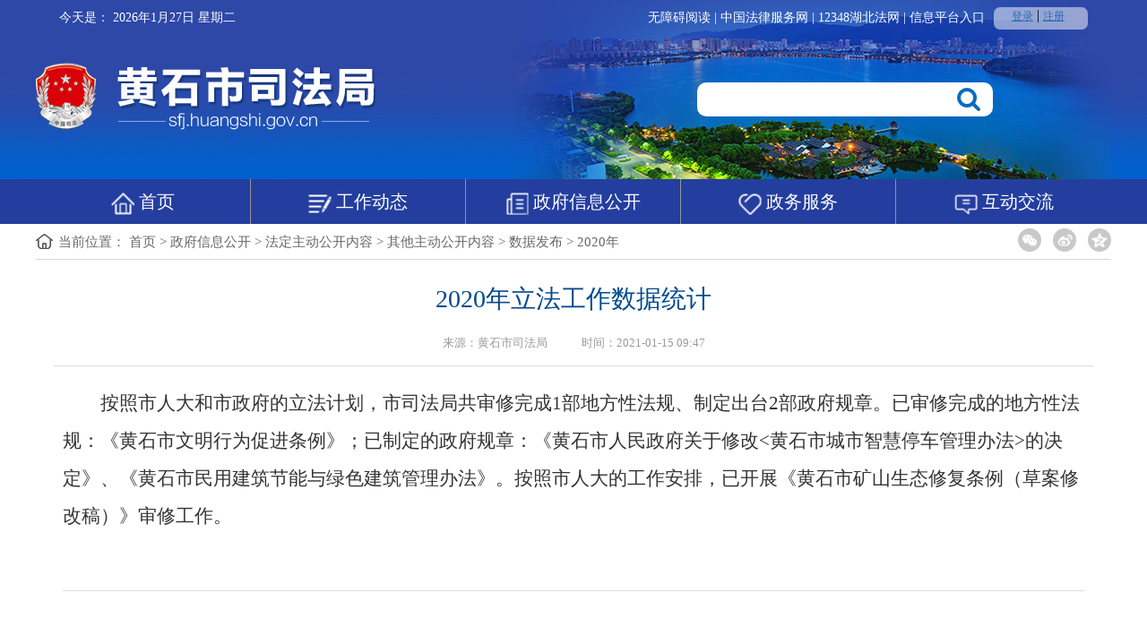

--- FILE ---
content_type: text/html
request_url: http://sfj.huangshi.gov.cn/xxgk_17/gknr/qt/sjfb/2020n/202101/t20210115_753443.html
body_size: 14713
content:
<!DOCTYPE html>
<html lang="en">
<head>
	<meta charset="utf-8">
<title>黄石市司法局</title>
<meta name="content-type" content="text/html; charset=UTF-8">
<meta name="SiteName" content="hssfj">
<meta name="SiteDomain" content="http://sfj.huangshi.gov.cn">
<meta name="SiteDescription" content="黄石市司法局主办，拟订全市法治宣传教育和普及法律常识规划并组织实施；指导、督办、考核县（市）区和各行业法治宣传、依法治理、法治文化建设和对外法治宣传工作。">
<meta name="SiteIDCode" content="4202000047">





<meta name="ArticleTitle" content="2020年立法工作数据统计">


<meta name="PubDate" content="2021-01-15">


<meta name="ContentSource" content="黄石市司法局">





	<link rel="stylesheet" href="../../../../../../images/style.css">
	<script type="text/javascript" src="//sfj.huangshi.gov.cn/material/js/jquery-1.11.1.min.js"></script>
<script>
	function AddFavorite(title, url) {
		try {window.external.addFavorite(url, title);
		}catch (e) {
			try {window.sidebar.addPanel(title, url, "");
			}catch (e) {alert("抱歉，您所使用的浏览器无法完成此操作。\n\n加入收藏失败，请使用Ctrl+D进行添加");}
		}
	}
</script>
</head>
<body>	
<style>
.wel a{color:#fff}
</style>
<div class="header_bg">
		<div class="wrap">
			<div class="top">
				<span class="date">今天是： <script src="../../../../../../images/time.js" type="text/javascript"></script></span>
<iframe id="ifr" src="//useinfo.huangshi.gov.cn/zfw/zfwu" height="25" width="105" frameborder="no" border="0" marginwidth="0" marginheight="0" scrolling="no" allowtransparency="yes" style="vertical-align: middle;margin: 8px 0 0 10px;float: right;padding-left:20px;background-color: rgba(255, 255, 255, 0.5);border-radius:7px;"></iframe>
				<span class="wel"> <a href="javascript:void(0)" id="assist-open">无障碍阅读</a> | <a href="http://12348.moj.gov.cn/#/homepage">中国法律服务网 </a> | <a href="http://hb.12348.gov.cn/#/home/home">12348湖北法网 </a> | <a href="http://119.36.213.177:9784/telentManagenew/login.html">信息平台入口</a></span>
			</div>
			<div class="header">
				<a class="logo"><img src="../../../../../../images/logo.png" alt="" /></a>
				<div class="header_right">
					<div class="searchBox">
						<input type="text" value="" id="textfield" />
						<a href="#" onclick="chkSearch()"></a>
					</div>
				</div>
			</div>
		</div>
	</div>
		<script language="JavaScript">
			function chkSearch(){
				if($('#textfield').val() == '' || $('#textfield').val().length == 0){
					alert('请输入关键字');
					return false;
				}

				$url = '/SITE/hssfj/search.html?searchWord='+$('#textfield').val()+'&siteId=14&pageSize=10';
				window.open($url,'_blank'); 
			}
		</script>	
	<div class="navBar">
		<div class="nav">
			<ul>
				<li class=""><a href="../../../../../../"><i class="nav_icon1"></i>首页</a></li>
				<li class=""><a href="../../../../../../gzdt/ywdt/"  target="_blank"><i class="nav_icon2"></i>工作动态</a></li>
				<li class=""><a href="../../../../../" target="_blank"><i class="nav_icon3"></i>政府信息公开</a></li>
				<li class=""><a href="../../../../../../zxfw/" target="_blank"><i class="nav_icon4"></i>政务服务</a></li>
				<li class=""><a href="../../../../../../hdjl/" target="_blank"><i class="nav_icon5"></i>互动交流</a></li>
                               
			</ul>
		</div>
	</div>
<div id="container" class="main_inner">
  <div id="crumb">
			<div class="content_top" style="float:right;margin-top: 10px;">
				<script type="text/javascript" src="//www.huangshi.gov.cn/material/publicSite/share/share.js"></script>
				<a href="javascript:window.print();" class="print"><i class="icon-print"></i></a>
				<link href="//www.huangshi.gov.cn/material/publicSite/share/share.css" rel="stylesheet" type="text/css">
				<script type="text/javascript" src="//www.huangshi.gov.cn/material/publicSite/share/jquery.qrcode.min.js"></script>					
			</div>
    <span>当前位置：
      <a href="../../../../../../" title="首页" class="CurrChnlCls">首页</a>&nbsp;&gt;&nbsp;<a href="../../../../../" title="政府信息公开" class="CurrChnlCls">政府信息公开</a>&nbsp;&gt;&nbsp;<a href="../../../../" title="法定主动公开内容" class="CurrChnlCls">法定主动公开内容</a>&nbsp;&gt;&nbsp;<a href="../../../" title="其他主动公开内容" class="CurrChnlCls">其他主动公开内容</a>&nbsp;&gt;&nbsp;<a href="../../" title="数据发布" class="CurrChnlCls">数据发布</a>&nbsp;&gt;&nbsp;<a href="../" title="2020年" class="CurrChnlCls">2020年</a></span>

<!--<div class="content_top">
<span class="bdsharebuttonbox" data-bd-bind="1528168142378" style="width:100px;float: right;height: 20px;margin-left: 20px;"><a href="javascript:void(0)" class="bds_more" data-cmd="bds_more" style="background: url(//www.huangshi.gov.cn/material/2019/img/share.png);width:60px;height:20px;margin-top: 10px"></a></span>
<script>window._bd_share_config={"common":{"bdSnsKey":{},"bdText":"","bdMini":"1","bdMiniList":["mshare","qzone","tsina","bdysc","weixin","renren"],"bdPic":"","bdStyle":"0","bdSize":"16"},"share":{},"image":{"viewList":["qzone","tsina","tqq","renren","weixin"],"viewText":"分享到：","viewSize":"16"},"selectShare":{"bdContainerClass":null,"bdSelectMiniList":["qzone","tsina","tqq","renren","weixin"]}};with(document)0[(getElementsByTagName('head')[0]||body).appendChild(createElement('script')).src='//bdimg.share.baidu.com/static/api/js/share.js?v=89860593.js?cdnversion='+~(-new Date()/36e5)];</script>	
</div>-->

  </div>
  <div id="ShowArtOne">
    <div id="title">
      <h1>
        2020年立法工作数据统计
      </h1>
      <h2></h2>
      <p>
        
        
          来源：黄石市司法局&nbsp;&nbsp;
		　　 
        时间：2021-01-15 09:47
	  </p>
    </div>
    <div id="content">
		<div class="view TRS_UEDITOR trs_paper_default trs_word"><p style="text-indent: 2em; text-align: left; font-family: 仿宋_GB2312; font-size: 21px; margin-top: 0px; margin-bottom: 0px; line-height: 2em;"><span style="font-family: 仿宋_GB2312; font-size: 21px; margin-top: 0px; margin-bottom: 0px; line-height: 2em;"><span style="font-family: 仿宋_GB2312; font-size: 21px; margin-top: 0px; margin-bottom: 0px; line-height: 2em;">按照</span></span><span style="font-family: 仿宋_GB2312; font-size: 21px; margin-top: 0px; margin-bottom: 0px; line-height: 2em;"><span style="font-family: 仿宋_GB2312; font-size: 21px; margin-top: 0px; margin-bottom: 0px; line-height: 2em;">市人大和市政府的立法计划</span></span><span style="font-family: 仿宋_GB2312; font-size: 21px; margin-top: 0px; margin-bottom: 0px; line-height: 2em;"><span style="font-family: 仿宋_GB2312; font-size: 21px; margin-top: 0px; margin-bottom: 0px; line-height: 2em;">，</span></span><span style="font-family: 仿宋_GB2312; font-size: 21px; margin-top: 0px; margin-bottom: 0px; line-height: 2em;"><span style="font-family: 仿宋_GB2312; font-size: 21px; margin-top: 0px; margin-bottom: 0px; line-height: 2em;">市</span></span><span style="font-family: 仿宋_GB2312; font-size: 21px; margin-top: 0px; margin-bottom: 0px; line-height: 2em;"><span style="font-family: 仿宋_GB2312; font-size: 21px; margin-top: 0px; margin-bottom: 0px; line-height: 2em;">司法</span></span><span style="font-family: 仿宋_GB2312; font-size: 21px; margin-top: 0px; margin-bottom: 0px; line-height: 2em;"><span style="font-family: 仿宋_GB2312; font-size: 21px; margin-top: 0px; margin-bottom: 0px; line-height: 2em;">局</span></span><span style="font-family: 仿宋_GB2312; font-size: 21px; margin-top: 0px; margin-bottom: 0px; line-height: 2em;"><span style="font-family: 仿宋_GB2312; font-size: 21px; margin-top: 0px; margin-bottom: 0px; line-height: 2em;">共审修完成</span></span><span style="font-family: 仿宋_GB2312; font-size: 21px; margin-top: 0px; margin-bottom: 0px; line-height: 2em;">1</span><span style="font-family: 仿宋_GB2312; font-size: 21px; margin-top: 0px; margin-bottom: 0px; line-height: 2em;"><span style="font-family: 仿宋_GB2312; font-size: 21px; margin-top: 0px; margin-bottom: 0px; line-height: 2em;">部地方性法规、制定出台</span></span><span style="font-family: 仿宋_GB2312; font-size: 21px; margin-top: 0px; margin-bottom: 0px; line-height: 2em;">2</span><span style="font-family: 仿宋_GB2312; font-size: 21px; margin-top: 0px; margin-bottom: 0px; line-height: 2em;"><span style="font-family: 仿宋_GB2312; font-size: 21px; margin-top: 0px; margin-bottom: 0px; line-height: 2em;">部政府规章。</span></span><span style="font-family: 仿宋_GB2312; font-size: 21px; margin-top: 0px; margin-bottom: 0px; line-height: 2em;"><span style="font-family: 仿宋_GB2312; font-size: 21px; margin-top: 0px; margin-bottom: 0px; line-height: 2em;">已审修完成的地方性法规：《</span></span><span style="font-family: 仿宋_GB2312; font-size: 21px; margin-top: 0px; margin-bottom: 0px; line-height: 2em;"><span style="font-family: 仿宋_GB2312; font-size: 21px; margin-top: 0px; margin-bottom: 0px; line-height: 2em;">黄石市文明行为促进条例</span></span><span style="font-family: 仿宋_GB2312; font-size: 21px; margin-top: 0px; margin-bottom: 0px; line-height: 2em;"><span style="font-family: 仿宋_GB2312; font-size: 21px; margin-top: 0px; margin-bottom: 0px; line-height: 2em;">》；已制定的政府规章：《黄石</span></span><span style="font-family: 仿宋_GB2312; font-size: 21px; margin-top: 0px; margin-bottom: 0px; line-height: 2em;"><span style="font-family: 仿宋_GB2312; font-size: 21px; margin-top: 0px; margin-bottom: 0px; line-height: 2em;">市人民政府关于修改</span></span><span style="font-family: 仿宋_GB2312; font-size: 21px; margin-top: 0px; margin-bottom: 0px; line-height: 2em;">&lt;</span><span style="font-family: 仿宋_GB2312; font-size: 21px; margin-top: 0px; margin-bottom: 0px; line-height: 2em;"><span style="font-family: 仿宋_GB2312; font-size: 21px; margin-top: 0px; margin-bottom: 0px; line-height: 2em;">黄石市</span></span><span style="font-family: 仿宋_GB2312; font-size: 21px; margin-top: 0px; margin-bottom: 0px; line-height: 2em;"><span style="font-family: 仿宋_GB2312; font-size: 21px; margin-top: 0px; margin-bottom: 0px; line-height: 2em;">城市智慧停车管理办法</span></span><span style="font-family: 仿宋_GB2312; font-size: 21px; margin-top: 0px; margin-bottom: 0px; line-height: 2em;">&gt;</span><span style="font-family: 仿宋_GB2312; font-size: 21px; margin-top: 0px; margin-bottom: 0px; line-height: 2em;"><span style="font-family: 仿宋_GB2312; font-size: 21px; margin-top: 0px; margin-bottom: 0px; line-height: 2em;">的决定</span></span><span style="font-family: 仿宋_GB2312; font-size: 21px; margin-top: 0px; margin-bottom: 0px; line-height: 2em;"><span style="font-family: 仿宋_GB2312; font-size: 21px; margin-top: 0px; margin-bottom: 0px; line-height: 2em;">》、《</span></span><span style="font-family: 仿宋_GB2312; font-size: 21px; margin-top: 0px; margin-bottom: 0px; line-height: 2em;"><span style="font-family: 仿宋_GB2312; font-size: 21px; margin-top: 0px; margin-bottom: 0px; line-height: 2em;">黄石市</span></span><span style="font-family: 仿宋_GB2312; font-size: 21px; margin-top: 0px; margin-bottom: 0px; line-height: 2em;"><span style="font-family: 仿宋_GB2312; font-size: 21px; margin-top: 0px; margin-bottom: 0px; line-height: 2em;">民用建筑节能与绿色建筑</span></span><span style="font-family: 仿宋_GB2312; font-size: 21px; margin-top: 0px; margin-bottom: 0px; line-height: 2em;"><span style="font-family: 仿宋_GB2312; font-size: 21px; margin-top: 0px; margin-bottom: 0px; line-height: 2em;">管理办法</span></span><span style="font-family: 仿宋_GB2312; font-size: 21px; margin-top: 0px; margin-bottom: 0px; line-height: 2em;"><span style="font-family: 仿宋_GB2312; font-size: 21px; margin-top: 0px; margin-bottom: 0px; line-height: 2em;">》</span></span><span style="font-family: 仿宋_GB2312; font-size: 21px; margin-top: 0px; margin-bottom: 0px; line-height: 2em;"><span style="font-family: 仿宋_GB2312; font-size: 21px; margin-top: 0px; margin-bottom: 0px; line-height: 2em;">。</span></span><span style="font-family: 仿宋_GB2312; font-size: 21px; margin-top: 0px; margin-bottom: 0px; line-height: 2em;"><span style="font-family: 仿宋_GB2312; font-size: 21px; margin-top: 0px; margin-bottom: 0px; line-height: 2em;">按照市人大的工作安排，已开展《</span></span><span style="font-family: 仿宋_GB2312; font-size: 21px; margin-top: 0px; margin-bottom: 0px; line-height: 2em;"><span style="font-family: 仿宋_GB2312; font-size: 21px; margin-top: 0px; margin-bottom: 0px; line-height: 2em;">黄石市矿山生态修复条例（草案修改稿）</span></span><span style="font-family: 仿宋_GB2312; font-size: 21px; margin-top: 0px; margin-bottom: 0px; line-height: 2em;"><span style="font-family: 仿宋_GB2312; font-size: 21px; margin-top: 0px; margin-bottom: 0px; line-height: 2em;">》审修工作。</span></span></p></div>
		<br>
        
      <div id="fuJian">		
        
      </div>
    </div>
  </div>
</div>
<div class="footer">
		<div class="wrap">
			<div class="fl">
				<script type="text/javascript">document.write(unescape("%3Cspan id='_ideConac' %3E%3C/span%3E%3Cscript src='//dcs.conac.cn/js/18/270/0000/40595790/CA182700000405957900001.js' type='text/javascript'%3E%3C/script%3E"));</script>
<script id="_jiucuo_" sitecode='4202000016' src='https://zfwzgl.www.gov.cn/exposure/jiucuo.js'></script>
			</div>
			<p>主办单位:黄石市司法局 地址：黄石市西塞山区环湖路30号   电话：0714-6304112 传真：0714-6304352　邮箱：ssfj@huangshi.gov.cn 	
</p>
			<p>	 <a  target="_blank"  href="http://beian.miit.gov.cn/">鄂ICP备05026187号</a>　网站标识码:4202000016　
<a target="_blank" href="http://www.beian.gov.cn/portal/registerSystemInfo?recordcode=42020402000046" style="display:inline-block;text-decoration:none;height:20px;"><img src="../../../../../../images/ga.png" style="float:left;" />鄂公网安备 42020402000046号</a>　

<a href="../../../../../../wzdt/">网站地图</a>  ｜  <a href="">关于我们</a><span style="display:none;">  ｜  <script type="text/javascript" src="//js.users.51.la/20256079.js"></script></span></p>	
		</div>
	</div>
<script type="text/javascript" src="//www.huangshi.gov.cn/material/publicSite/wza/assist-entry.js"></script>	
<script id="_trs_ta_js" src="//ta.trs.cn/c/js/ta.js?mpid=2300" async="async" defer="defer"></script>
	
</div>
</body>
</html>

--- FILE ---
content_type: text/css
request_url: http://sfj.huangshi.gov.cn/images/style.css
body_size: 30787
content:
@charset "utf-8";
*,
*:before,
*:after {
  margin: 0px;
  padding: 0px;
  box-sizing: border-box;
}
body {
  font-family: "微软雅黑";
  font-size: 14px;
  line-height: 1.3;
  color: #333;
}
ul,
ol,
li {
  list-style: none;
}
select {
  border: 1px solid #ABABAB;
}
img {
  border: none;
}
em {
  font-style: normal;
}
a {
  text-decoration: none;
  color: #333;
  cursor: pointer;
}
a:hover {
  color: #D12633;
  text-decoration: none;
}
.fl {
  float: left !important;
}
.fr {
  float: right !important;
}
.clearfix:before,
.clearfix:after {
  content: " ";
  display: table;
}
.clearfix:after {
  clear: both;
}
.text_overflow {
  overflow: hidden;
  white-space: nowrap;
  text-overflow: ellipsis;
}
body {
  text-align: center;
}
.header_bg {
  background: #2e48a7 url(http://sfj.huangshi.gov.cn/material/img/100n.jpg) no-repeat center top;
}
.header_bg .top {
  font-size: 14px;
  color: #fff;
  padding: 0 26px;
  height: 40px;
  line-height: 40px;
}
.header_bg .top span {
  display: inline-block;
}
.header_bg .top .wel {
  float: right;
}
.header {
  width: 1200px;
  height: 160px;
  margin: 0 auto;
  text-align: left;
}
.header .logo {
  display: inline-block;
  padding-top: 32px;
  padding-top: 30px;
}
.header .header_right {
  float: right;
  margin-right: 132px;
  margin-top: 52px;
}
.searchBox {
  display: inline-block;
  position: relative;
  font-size: 0;
  width: 330px;
}
.searchBox input {
  width: 100%;
  height: 38px;
  line-height: 38px;
  border-radius: 10px;
  outline: none;
  font-size: 20px;
  padding-left: 20px;
  padding-right: 70px;
  background: #fff;
  color: #333;
  border: none;
}
.searchBox a {
  position: absolute;
  top: 0;
  right: 0;
  display: inline-block;
  width: 44px;
  height: 38px;
  background: url(icon_search.png) no-repeat 4px center;
}
.navBar {
  background: #243e9f;
}
.navBar .nav {
  width: 1200px;
  height: 50px;
  margin: 0 auto;
}
.navBar .nav ul {
  display: table;
}
.navBar .nav li {
  display: table-cell;
  width: 1%;
  border-right: 1px solid #949494;
}
.navBar .nav li:last-child {
  border-right: none;
}
.navBar .nav li a {
  display: block;
  line-height: 26px;
  padding: 12px 0;
  font-size: 20px;
  color: #fff;
  text-align: center;
}
.navBar .nav li a i {
  display: inline-block;
  width: 26px;
  height: 26px;
  vertical-align: text-top;
  margin-right: 5px;
}
.navBar .nav li:hover a,
.navBar .nav li.active a {
  color: #fff;
}
.nav_icon1 {
  background: url(nav_icon1.png) no-repeat center;
}
.nav_icon2 {
  background: url(nav_icon2.png) no-repeat center;
}
.nav_icon3 {
  background: url(nav_icon3.png) no-repeat center;
}
.nav_icon4 {
  background: url(nav_icon4.png) no-repeat center;
}
.nav_icon5 {
  background: url(nav_icon5.png) no-repeat center;
}
.nav_icon6 {
  background: url(nav_icon6.png) no-repeat center;
}
.wrap {
  text-align: left;
  width: 1200px;
  margin: 0 auto;
}
.w575 {
  width: 575px;
}
.sideBar {
  float: right;
  width: 335px;
  margin-top: 10px;
}
.sideBar .tabs {
  background: #f6f6f6;
  padding-bottom: 15px;
}
.sideBar .tabs .tabs_nav {
  border-width: 2px;
}
.sideBar .tabs .tabs_nav a {
  margin-top: -2px;
}
.sideBar .tabs .tabs_nav .active a {
  border-width: 2px;
}
.main {
  margin-right: 355px;
  margin-top: 10px;
}
.tabs .tabs_nav {
  border-top: 5px solid #cccccc;
  height: 47px;
  margin-bottom: 15px;
}
.tabs .tabs_nav li {
  display: inline-block;
  float: left;
}
.tabs .tabs_nav li a {
  display: block;
  padding: 18px  26px 0 24px;
  line-height: 26px;
  font-size: 22px;
  color: #666;
  font-weight: bold;
  margin-top: -5px;
  border-top: 5px solid #cccccc;
  text-align: center;
}
.tabs .tabs_nav li.active a {
  border-top: 5px solid #243e9f;
  color: #243E9F;
}
.tabs .tabs_nav li:hover a {
  color: #243E9F;
}
.tabs .tab_pane {
  display: none;
}
.tabs .tab_pane.active {
  display: block;
}
.tabs2 .tabs_nav {
  border-top: none;
  border-bottom: 1px solid #243E9F;
  height: 58px;
}
.tabs2 .tabs_nav li a {
  border: none;
  padding: 11px 0 16px 13px;
  margin-top: 0;
}
.tabs2 .tabs_nav li.active a {
  border: none;
}
.list1 {
  font-size: 10px;
  line-height: 20px;
  padding-left: 10px;
}
.list1 li {
  list-style: inside;
  position: relative;
  padding: 10px 0;
  padding-right: 120px;
  overflow: hidden;
  white-space: nowrap;
  text-overflow: ellipsis;
}
.list1 li a {
  color: #333;
  font-size: 16px;
}
.list1 li .time {
  position: absolute;
  top: 10px;
  right: 25px;
  color: #999;
}
.btn {
  display: inline-block;
  padding: 10px 15px;
  line-height: 20px;
  font-size: 16px;
  border: 1px solid #243E9F;
  color: #243E9F;
  text-align: center;
  border-radius: 5px;
  background: #fff;
}
.btn.btn_blue {
  background: #243E9F;
  color: #fff;
}
.btn.active {
  background: #243E9F;
  color: #fff;
}
.icon1 {
  display: inline-block;
  width: 35px;
  height: 35px;
  background: url(icon1.png) no-repeat center;
}
.icon2 {
  display: inline-block;
  width: 35px;
  height: 35px;
  background: url(icon2.png) no-repeat center;
}
.icon03 {
  display: inline-block;
  width: 60px;
  height: 64px;
  background: url(icon03.png) no-repeat center;
}
.icon3 {
  display: inline-block;
  width: 60px;
  height: 64px;
  background: url(icon3.png) no-repeat center;
}
.icon04 {
  display: inline-block;
  width: 60px;
  height: 64px;
  background: url(icon04.png) no-repeat center;
}
.icon4 {
  display: inline-block;
  width: 60px;
  height: 64px;
  background: url(icon4.png) no-repeat center;
}
.icon05 {
  display: inline-block;
  width: 60px;
  height: 64px;
  background: url(icon05.png) no-repeat center;
}
.icon5 {
  display: inline-block;
  width: 60px;
  height: 64px;
  background: url(icon5.png) no-repeat center;
}
.icon06 {
  display: inline-block;
  width: 60px;
  height: 64px;
  background: url(icon06.png) no-repeat center;
}
.icon6 {
  display: inline-block;
  width: 60px;
  height: 64px;
  background: url(icon6.png) no-repeat center;
}
.icon7 {
  display: inline-block;
  width: 60px;
  height: 64px;
  background: url(icon7.png) no-repeat center;
}
.icon07 {
  display: inline-block;
  width: 60px;
  height: 64px;
  background: url(icon07.png) no-repeat center;
}
.icon8 {
  display: inline-block;
  width: 60px;
  height: 64px;
  background: url(icon8.png) no-repeat center;
}
.icon9 {
  display: inline-block;
  width: 60px;
  height: 64px;
  background: url(icon9.png) no-repeat center;
}
.icon10 {
  display: inline-block;
  width: 60px;
  height: 64px;
  background: url(icon10.png) no-repeat center;
}
.icon11 {
  display: inline-block;
  width: 24px;
  height: 28px;
  background: url(icon11.png) no-repeat center;
  vertical-align: text-top;
  margin-right: 10px;
}
.icon12 {
  display: inline-block;
  width: 24px;
  height: 28px;
  background: url(icon12.png) no-repeat center;
  vertical-align: text-top;
  margin-right: 10px;
}
.icon13 {
  display: inline-block;
  width: 60px;
  height: 64px;
  background: url(icon13.png) no-repeat center;
}
.icon14 {
  display: inline-block;
  width: 60px;
  height: 64px;
  background: url(icon14.png) no-repeat center;
}
.icon15 {
  display: inline-block;
  width: 60px;
  height: 64px;
  background: url(icon15.png) no-repeat center;
}
.icon16 {
  display: inline-block;
  width: 60px;
  height: 64px;
  background: url(icon16.png) no-repeat center;
}
.icon17 {
  display: inline-block;
  width: 60px;
  height: 64px;
  background: url(icon17.png) no-repeat center;
}
.icon18 {
  display: inline-block;
  width: 45px;
  height: 45px;
  background: url(icon18.png) no-repeat center;
}
.icon18 {
  display: inline-block;
  width: 45px;
  height: 45px;
  background: url(icon18.png) no-repeat center;
}
.icon19 {
  display: inline-block;
  width: 45px;
  height: 45px;
  background: url(icon19.png) no-repeat center;
}
.icon20 {
  display: inline-block;
  width: 45px;
  height: 45px;
  background: url(icon20.png) no-repeat center;
}
.icon21 {
  display: inline-block;
  width: 45px;
  height: 45px;
  background: url(icon21.png) no-repeat center;
}
.icon22 {
  display: inline-block;
  width: 45px;
  height: 45px;
  background: url(icon22.png) no-repeat center;
}
.icon23 {
  display: inline-block;
  width: 45px;
  height: 45px;
  background: url(icon23.png) no-repeat center;
}
.icon101 {
  display: inline-block;
  width: 60px;
  height: 64px;
  background: url(icon101.png) no-repeat center;
}
.linkBar {
  margin-top: 30px;
  background: #f7f7f7;
  font-size: 0;
  padding: 12px 0 16px;
}
.linkBar .wrap {
  text-align: center;
}
.linkBar select {
  display: inline-block;
  width: 150px;
  height: 25px;
  line-height: 25px;
  font-size: 14px;
  color: #000;
  border-radius: 0;
  margin: 0  8px;
}
.footer {
  padding-top: 25px;
  height: 110px;
  font-size: 14px;
  line-height: 28px;
  color: #fff;
  background: #245798;
}
.footer img {
  vertical-align: middle;
  margin-right: 20px;
}
.footer .fl {
  margin-right: 35px;
  margin-top: -10px;
}
.footer a {
  color: #fff;
}
#pagetop{clear: both;height: 20px;clear: both;}
.pages {clear:both;	PADDING-RIGHT: 3px; PADDING-LEFT: 3px; PADDING-BOTTOM: 13px; MARGIN: 3px; PADDING-TOP:13px; TEXT-ALIGN: center;}
.pages A {BORDER: #D7D7D7 1px solid; PADDING: 2px 10px;  MARGIN: 2px; TEXT-DECORATION: none}
.pages A:hover,.pages A:active {COLOR: #666; BORDER: #999 1px solid}
.pages .current {BORDER: #62ADF1 1px solid;
	PADDING: 2px 10px;	
	FONT-WEIGHT: bold;	
	MARGIN: 2px;
	COLOR: #fff;	
	BACKGROUND-COLOR: #62ADF1;
}
.pages .disabled {
	BORDER: #D7D7D7 1px solid;
	PADDING: 2px 10px;	
	MARGIN: 2px;
	COLOR: #bbb;	
}

.index .headlines {
  background: #e8eaf3;
  height: 160px;
}
.index .headlines .tit {
  float: left;
  display: inline-block;
  width: 118px;
  height: 71px;
  margin-top: 40px;
  margin-left: 45px;
  background: url(headlines.png) no-repeat center;
}
.index .headlines .cont {
  margin-left: 165px;
  position: relative;
  padding-left: 70px;
  padding-right: 110px;
  text-align: center;
}
/*******************************/
.index .headlines .a {
  display: inline-block;
  position: absolute;
  top: 40px;
  left: 15px;
  width: 29px;
  height: 50px;
  background: url(icon_prev.png) no-repeat center;
}
.index .headlines .next {
  display: inline-block;
  position: absolute;
  top: 40px;
  left: auto;
  right: 45px;
  width: 29px;
  height: 50px;
  background: url(icon_next.png) no-repeat center;
}
.index .headlines h1 {
  font-size: 32px;
  color: #CC0033;
  line-height: 45px;
  padding-top: 40px;
  overflow: hidden;
  white-space: nowrap;
  text-overflow: ellipsis;
}
.index .headlines p {
  font-size: 14px;
  color: #000;
  line-height: 28px;
  margin-bottom: 42px;
  overflow: hidden;
  white-space: nowrap;
  text-overflow: ellipsis;
}
.index .focus_box {
  margin-top: 33px;
  margin-bottom: 28px;
  height: 364px;
}
.index .focus_box .focus_img {
  float: left;
  width: 580px;
  height: 364px;
}
.index .focus_box .focus_img img {
  width: 100%;
  height: 100%;
}
.index .focus_box .tabs {
  float: right;
  width: 580px;
}
.index .focus_box .tabs .tabs_nav {
  margin-bottom: 32px;
}
.index .important {
  padding-left: 183px;
  height: 53px;
  overflow: hidden;
  background: #f2f2f2 url(important.jpg) no-repeat left center;
}
.index .important li {
  list-style: inside;
  padding: 15px 16px;
  overflow: hidden;
  white-space: nowrap;
  text-overflow: ellipsis;
}
.index .important li a {
  font-size: 20px;
  color: #333;
  line-height: 23px;
}
.index .important li .time {
  margin-left: 10px;
  font-size: 16px;
  color: #999;
}
.index .img4 {
  margin: 20px 0 28px;
  overflow: hidden;
  font-size: 0;
}
.index .img4 a {
  float: left;
  margin-left: 20px;
}
.index .img4 a:first-child {
  margin-left: 0;
}
.index .bg_ccc {
  background: #f2f2f2;
  height: 388px;
  margin-bottom: 30px;
}
.index .btn_list {
  padding-top: 20px;
  border-top: 1px dashed #999;
  margin-top: 10px;
  overflow: hidden;
  margin-left: 10px;
  padding-left: 5px;
}
.index .btn_list a {
  float: left;
  width: 130px;
  padding: 22.5px 15px;
  margin-left: 10px;
}
.index .btn_list a:first-child {
  margin-left: 0;
}
.index .map {
  width: 555px;
  height: 170px;
}
.index .map img {
  width: 100%;
  height: 100%;
}
.index .search2 {
  margin-top: 18px;
  margin-bottom: 18px;
}
.index .search2 select {
  width: 150px;
  height: 30px;
  line-height: 30px;
  border: 1px solid #ccc;
}
.index .search2 .searchBox {
  margin-left: 10px;
  width: 390px;
}
.index .app {
  display: inline-block;
  text-align: center;
  margin-right: 10px;
  vertical-align: middle;
}
.index .app .txt {
  display: block;
  font-size: 16px;
  color: #243E9F;
  line-height: 22px;
}
.index .btn_blue {
  width: 390px;
  height: 52px;
  padding: 10px 15px;
  line-height: 30px;
  font-size: 28px;
}
.index .onLine .img {
  width: 330px;
  height: 210px;
  float: left;
}
.index .onLine .img img {
  width: 100%;
  height: 100%;
}
.index .onLine .con {
  margin-left: 350px;
  color: #333;
}
.index .onLine h2 {
  font-size: 18px;
  font-weight: bold;
  line-height: 20px;
  padding-top: 12px;
  margin-bottom: 42px;
}
.index .onLine p {
  font-size: 16px;
  line-height: 28px;
}
.index .btn_list2 {
  padding: 15px 20px 0;
}
.index .btn_list2 .btn {
  position: relative;
  width: 260px;
  height: 50px;
  padding: 9px 15px;
  padding-left: 38px;
  font-size: 20px;
  line-height: 32px;
}
.index .btn_list2 .btn i {
  position: absolute;
  left: 15px;
  top: 8px;
  display: inline-block;
  width: 32px;
  height: 32px;
}
.index .btn_list2 .btn .icon_email {
  background: url(icon_email.png) no-repeat center;
  background-size: 100% 100%;
}
.index .btn_list2 .btn .icon_mess {
  background: url(icon_mess.png) no-repeat center;
  background-size: 100% 100%;
}
.page1 .bg_eee {
  background: #e8eaf3;
  height: 158px;
  margin-bottom: 30px;
}
.page1 .app_list {
  display: table;
  width: 100%;
}
.page1 .app_list a {
  display: table-cell;
  width: 1%;
  text-align: center;
  padding-top: 35px;
  padding-bottom: 10px;
}
.page1 .app_list a i {
  display: inline-block;
  width: 60px;
  height: 64px;
}
.page1 .app_list a .txt {
  display: block;
  font-size: 16px;
  color: #243e9f;
  margin-top: 8px;
  line-height: 20px;
}
.page1 .tabs {
  margin-bottom: 30px;
}
.page2 {
  margin-bottom: 30px;
}
.page2 .btns {
  margin-top: 20px;
  padding: 0 20px 0 30px;
}
.page2 .btns .btn {
  display: block;
  margin-bottom: 18px;
}
.page3 {
  margin-bottom: 30px;
}
.page3 .imgBox {
  overflow: hidden;
  margin-bottom: 60px;
}
.page3 .imgBox .img {
  width: 530px;
  height: 330px;
  float: left;
}
.page3 .imgBox .img img {
  width: 100%;
  height: 100%;
}
.page3 .imgBox .con {
  margin-left: 560px;
  color: #333;
  padding-top: 15px;
}
.page3 .imgBox .tag {
  display: inline-block;
  width: 80px;
  height: 28px;
  line-height: 28px;
  text-align: center;
  font-size: 12px;
  color: #fff;
  background: #cc0033;
  border-radius: 3px;
}
.page3 .imgBox h2 {
  font-size: 18px;
  font-weight: bold;
  line-height: 24px;
  padding-top: 12px;
  margin-bottom: 85px;
  color: #000;
  height: 60px;
}
.page3 .imgBox p {
  font-size: 16px;
  line-height: 28px;
}
.page3 .imgBox .more {
  color: #243e9f;
}
.page3 .btns {
  margin-top: 20px;
  padding: 0 20px 0 30px;
}
.page3 .btns .btn {
  display: block;
  margin-bottom: 18px;
}
.page3 .imgs {
  text-align: center;
}
.page3 .imgs img {
  width: 270px;
  height: 70px;
  margin-top: 16px;
}
.page4 {
  margin-bottom: 30px;
}
.page4 .btns {
  margin-top: 20px;
  padding: 0 20px 0 30px;
}
.page4 .btns .btn {
  display: block;
  margin-bottom: 18px;
}
.page4 .imgs {
  text-align: center;
}
.page4 .imgs img {
  width: 270px;
  height: 70px;
  margin-top: 16px;
}
.page4 .hd .name {
  float: left;
  display: inline-block;
  margin-left: 12px;
  width: 68px;
  height: 84px;
  padding: 14px 12px;
  line-height: 28px;
  font-size: 20px;
  color: #fff;
  background: #243e9f;
  text-align: center;
  border-radius: 5px;
}
.page4 .hd .con {
  margin-left: 112px;
  font-size: 16px;
  line-height: 28px;
  color: #333;
}
.page4 .bd {
  border-top: 1px solid #999;
  padding-top: 40px;
  margin-top: 24px;
  padding-left: 80px;
  padding-right: 100px;
}
.page4 table {
  width: 100%;
  border-collapse: separate;
}
.page4 th,
.page4 td {
  border: 3px solid #fff;
  height: 36px;
  font-size: 14px;
}
.page4 th {
  width: 120px;
  background: #ededed;
  color: #333;
  text-align: center;
}
.page4 .red {
  color: #f00;
}
.page4 .input {
  width: 190px;
  height: 22px;
  border: 1px solid #a7b5bc;
  line-height: 22px;
  font-size: 12px;
  padding: 0 12px;
  outline: none;
  margin-right: 5px;
}
.page4 .btn_txt {
  display: inline-block;
  height: 22px;
  border: 1px solid #a7b5bc;
  line-height: 22px;
  font-size: 12px;
  padding: 0 8px;
  vertical-align: middle;
}
.page4 textarea {
  width: 518px;
  height: 150px;
  border: 1px solid #a7b5bc;
  font-size: 12px;
  line-height: 22px;
}
.page5 .bg_eee {
  background: #eaeaf4;
  height: 160px;
}
.page5 .search_bar .search_icon {
  float: left;
  font-size: 24px;
  color: #243E9F;
  font-weight: 700;
  margin-left: 74px;
  margin-top: 58px;
}
.page5 .search_bar .search_icon .icon_search {
  display: inline-block;
  width: 41px;
  height: 41px;
  background: url(icon_search2.png) no-repeat center;
  vertical-align: middle;
  margin-right: 14px;
}
.page5 .search_bar .search_con {
  margin-left: 320px;
  width: 620px;
  padding-top: 29px;
}
.page5 .search_bar .search_con .tabs_nav {
  text-align: center;
  margin-bottom: 14px;
}
.page5 .search_bar .search_con .tabs_nav li {
  display: inline-block;
  line-height: 1;
}
.page5 .search_bar .search_con .tabs_nav li a {
  display: inline-block;
  font-size: 18px;
  font-weight: 700;
  color: #999;
}
.page5 .search_bar .search_con .tabs_nav li + li {
  margin-left: 30px;
  padding-left: 30px;
  border-left: 2px solid #999;
}
.page5 .search_bar .search_con .tabs_nav li.active a {
  color: #243E9F;
}
.page5 .search_bar .search_con .searchBox {
  width: 615px;
}
.page5 .search_bar .search_con .searchBox input {
  width: 530px;
  height: 40px;
  line-height: 40px;
  padding: 0 15px;
  border-radius: 0;
}
.page5 .search_bar .search_con .searchBox a {
  position: absolute;
  right: 0;
  display: inline-block;
  width: 85px;
  height: 40px;
  line-height: 40px;
  text-align: center;
  font-size: 16px;
  color: #fff;
  background: #243e9f;
}
.page5 .search_bar .search_con p {
  margin-top: 16px;
  line-height: 20px;
  font-size: 14px;
  color: #666;
  padding-left: 15px;
}
.page5 .search_bar .search_con p label {
  margin-left: 15px;
}
.page5 h1 {
  font-size: 32px;
  color: #000;
  font-weight: 400;
  text-align: center;
}
.page5 .fw {
  padding-top: 60px;
}
.page5 .app_list {
  overflow: hidden;
  margin-bottom: 20px;
}
.page5 .app_list a {
  float: left;
  display: inline-block;
  width: 20%;
  text-align: center;
  padding: 30px 0;
  height: 180px;
}
.page5 .app_list a i {
  height: 78px;
  width: 60px;
}
.page5 .app_list a .txt {
  display: block;
  font-size: 18px;
  color: #243E9F;
  margin-top: 15px;
}
.page5 .bg_ccc {
  background: #f2f2f2;
  margin-top: 30px;
}
.page5 .zx {
  overflow: hidden;
  padding-bottom: 40px;
}
.page5 .zx .tag {
  display: inline-block;
  width: 140px;
  height: 40px;
  line-height: 40px;
  text-align: center;
  font-size: 20px;
  color: #fff;
  background: #96a2cd;
  border-radius: 3px;
}
.page5 .zx .app_list {
  float: right;
  width: 350px;
  margin-right: 5px;
}
.page5 .zx .app_list a {
  width: 50%;
  padding: 0;
  font-size: 16px;
  color: #245798;
  margin-top: 12px;
  height: 80px;
  margin-top: 32px;
}
.page5 .zx .app_list a i {
  width: 42px;
  height: 42px;
}
.page5 .zx .left {
  padding-top: 20px;
}
.page5 .zx .left {
  float: left;
  width: 740px;
}
.page6  .qa_list{ margin-top: 20px;}
.page5 .zx .qa_list {
  margin-top: 28px;
}
.page6  .qa_list .tit{
  font-size: 16px;
  color: #243E9F;
  font-weight: bold;
  margin-bottom: 10px;
  overflow: hidden;
  white-space: nowrap;
  text-overflow: ellipsis;
}

.page5 .zx .qa_list .tit {
  font-size: 20px;
  color: #243E9F;
  font-weight: bold;
  margin-bottom: 10px;
  overflow: hidden;
  white-space: nowrap;
  text-overflow: ellipsis;
}
.page6  .qa_list .con,
.page5 .zx .qa_list .con {
  font-size: 14px;
  color: #999;
}
.page6  .qa_list .con .t,
.page5 .zx .qa_list .con .t {
  float: left;
  color: #DD4F41;
  font-weight: bold;
}
.page6  .qa_list .con .time,
.page5 .zx .qa_list .con .time {
  float: right;
  color: #ccc;
}
.page6  .qa_list .con a,
.page5 .zx .qa_list .con a {
  color: #999;
}
.page5  .qa_list .con p ,
.page5 .zx .qa_list .con p {
  padding-top: 20px;
  margin-left: 34px;
  margin-right: 130px;
  overflow: hidden;
  white-space: nowrap;
  text-overflow: ellipsis;
}
.page5 .bg_blue {
  background: url(bg_blue.jpg) no-repeat center top;
  margin-bottom: 30px;
}
.page5 .bg_blue h1 {
  padding-top: 100px;
  color: #fff;
  margin-bottom: 38px;
}
.page5 .bg_blue .peop_list {
  overflow: hidden;
  background: #fff;
  padding: 20px;
}
.page5 .bg_blue .peop_list .item {
  position: relative;
  float: left;
  width: 230px;
  height: 150px;
  text-align: center;
  font-size: 16px;
  color: #333;
  line-height: 1;
  padding: 48px 0 0;
}
.page5 .bg_blue .peop_list .item .num {
  font-size: 30px;
  color: #f00;
  font-weight: bold;
}
.page5 .bg_blue .peop_list .item .name {
  margin-top: 16px;
}
.page5 .bg_blue .peop_list .item:before {
  position: absolute;
  top: 20px;
  right: 0;
  display: inline-block;
  content: "";
  width: 4px;
  height: 105px;
  background: #f8f8f8;
}
.page5 .bg_blue .peop_list .item:after {
  position: absolute;
  left: 33px;
  bottom: 0;
  display: inline-block;
  content: "";
  width: 170px;
  height: 4px;
  background: #f8f8f8;
}
.page5 .bg_blue .peop_list .item:nth-child(5n):before {
  display: none;
}
.page6,
.page7 {
  background: #f2f2f2;
}
.page6 .headlines,
.page7 .headlines {
  background1: #e8eaf3;
  height: 160px;
  margin-bottom: 16px;
  
}
.page6 .headlines .tit,
.page7 .headlines .tit {
  float: left;
  display: inline-block;
  width: 100px;
  margin-top: 68px;
  margin-left: 35px;
  line-height: 1;
  font-size: 24px;
  font-weight: 700;
  color: #243E9F;
}
.page6 .headlines .cont,
.page7 .headlines .cont {
  margin-left: 180px;
  position: relative;
  padding-top: 52px;
  padding-right: 110px;
  text-align: left;
  width:60%
}
.page6 .headlines p,
.page7 .headlines p {
  font-size: 16px;
  color: #000;
  line-height: 28px; 

}
.page6 .txt2,
.page7 .txt2 {
  line-height: 22px;
  font-size: 16px;
  color: #333;
  padding: 24px;
  background: #fff;
}
.page6 .txt2 p,
.page7 .txt2 p {
  margin-bottom: 18px;
}
.page6 .sk_tabs,
.page6 .tabs,
.page7 .tabs {
  overflow: hidden;
  margin-bottom: 32px;
}
.page6 .sk_tabs .tabs_nav,
.page6 .tabs .tabs_nav,
.page7 .tabs .tabs_nav {
  height: 52px;
  margin-bottom: 8px;
  border: none;
  background: #fff;
  margin-right: -20px;
}

.page6  .sk_tabs .tabs_nav li a,
.page6 .tabs .tabs_nav li a,
.page7 .tabs .tabs_nav li a {
  padding: 13px 59px 13px 60px;
  line-height: 26px;
  font-size: 20px;
  color: #333;
  font-weight: 400;
  margin-top: 0;
  border: none;
  background: #e4e4e4;
  margin-right: 2px;
}
.page6 .sk_tabs .tabs_nav li:hover a,
.page6 .tabs .tabs_nav li:hover a,
.page7 .tabs .tabs_nav li:hover a {
  color: #243E9F;
}
.page6 .sk_tabs .tabs_nav li.active a,
.page6 .tabs .tabs_nav li.active a,
.page7 .tabs .tabs_nav li.active a {
  border: none;
  color: #fff;
  background: #243E9F;
  font-weight: 700;
}
.page6 .sk_tabs .tabs_nav li.active:hover a,
.page6 .tabs .tabs_nav li.active:hover a,
.page7 .tabs .tabs_nav li.active:hover a {
  color: #fff;
}
.page6 .sk_tabs .tab_pane,
.page6 .tabs .tab_pane,
.page7 .tabs .tab_pane {
  display: none;
}
.page6 .sk_tabs .tab_pane.active,
.page6 .tabs .tab_pane.active,
.page7 .tabs .tab_pane.active {
  display: block;
}
.page6 .lc,
.page7 .lc {
  padding: 23px;
  text-align: center;
  background: #fff;
  min-height: 320px;
}
.page6 .lc img,
.page7 .lc img {
  width: 1070px;
  height: 274px;
}
.page6 .ls_list,
.page7 .ls_list {
  padding-top: 10px;
  margin-right: -15px;
  overflow: hidden;
}
.page6 .ls_list .item,
.page7 .ls_list .item {
  display: inline-block;
  float: left;
  width: 188px;
  height: 260px;
  background: #fff;
  box-shadow: 0 0 4px rgba(0, 0, 0, 0.3);
  padding: 30px 16px 0;
  box-sizing: border-box;
  margin: 0 6px 21px;
  text-align: center;
}
.page6 .ls_list .item .face,
.page7 .ls_list .item .face {
  width: 100px;
  height: 100px;
  margin: 0 auto;
  border-radius: 50%;
  overflow: hidden;
  margin-bottom: 14px;
}
.page6 .ls_list .item .face img,
.page7 .ls_list .item .face img {
  width: 100%;
  height: 100%;
}
.page6 .ls_list .item .name,
.page7 .ls_list .item .name {
  font-size: 16px;
  color: #666;
  margin-bottom: 12px;
  line-height: 1.3;
  overflow: hidden;
  white-space: nowrap;
  text-overflow: ellipsis;
}
.page6 .ls_list .item .name span,
.page7 .ls_list .item .name span {
  display: block;
  font-size: 12px;
  overflow: hidden;
  white-space: nowrap;
  text-overflow: ellipsis;
}
.page6 .ls_list .item .info,
.page7 .ls_list .item .info {
  font-size: 12px;
  color: #999;
  line-height: 22px;
}
.page6 .ls_list .item .info p,
.page7 .ls_list .item .info p {
  overflow: hidden;
  white-space: nowrap;
  text-overflow: ellipsis;
}
.page7 {
  padding-top: 32px;
}
.page7 .ls_info {
  margin-top: 30px;
  margin-bottom: 40px;
}
.page7 .ls_info .img {
  float: left;
  width: 132px;
  height: 190px;
  margin-left: 26px;
}
.page7 .ls_info .img img {
  width: 100%;
  height: 100%;
}
.page7 .ls_info .con {
  margin-left: 190px;
}
.page7 .ls_info .con h1 {
  font-size: 36px;
  color: #245798;
  font-weight: 400;
}
.page7 .ls_info .con p {
  font-size: 18px;
  line-height: 36px;
}
.page7 .ls_info .con label {
  color: #245798;
}
.page7 .map {
  width: 1200px;
  height: 696px;
}
.page7 .map img {
  width: 100%;
  height: 100%;
}


.fw_bgs{background-color:#fff}
.zxfwbg  {background: url(sfjd.jpg) no-repeat center top;}
.zxfwbg1  {background: url(sfjd1.jpg) no-repeat center top;}
.qabox{width:95%;margin:0px auto;margin-bottom:5px}
 .item_sk {display: inline-block;  float: left;  width: 23.5%;  height: 400px;  background: #fff;  box-shadow: 0 0 4px rgba(0, 0, 0, 0.3);  padding: 30px 16px 0;  box-sizing: border-box;  margin: 0 6px 21px; }
.item_sk h2{text-align:center;line-height:32px}
.item_sk   p{color:#666;line-height:22px}
.ad_box{margin-bottom:15px}


.fzqd{width:95%;margin:0px auto;margin-top:15px;margin-bottom:15px}
.fzqd li:last-child{clear:both;}
.fzqd li a{text-align:left;line-height:36px;font-size:16px;color:#243E9F;width: 20%;float:left}
.fzqd_box{background:#fff}

/*文章内容页*/
#container {
	position:relative;
	margin:0px auto;
	text-align:left;
	width:1200px;
	padding:0 0px 15px 0px;
	background-color: #fff;
}
#crumb{
	margin-bottom:10px;
	height:40px;
	line-height:40px;
	font-size:14px;
	background-image: url(1_home.jpg);
	background-repeat: no-repeat;
	background-position: 0px 50%;	
	border-bottom: 1px solid #D8D8D8;
}
#crumb *{color:#686868;}
#crumb h2{
	position: absolute;
	font-size: 15px;
	color:#fff;
	text-indent: 25px;	display:none;
}
#crumb span{/*background: url(images/hom.gif) no-repeat 5px 50%;*/
	text-indent: 25px;	
	float: left;
	margin-right: 30px;	
	font-size: 15px;	
}
#content{
	font-size: 16px;
	padding: 10px 20px 10px 20px;
	line-height: 200%;		
}
#contentPic{text-align: center;}
#contentPic img{max-width:980px;margin:0 auto;margin-bottom:20px;}
#content table td{
	margin:0 auto;
	border: 1px solid #999;	
}
#content p{	font-size: 16px;margin-bottom:10px;}
#Err{
	
	height: 300px;
}
#ShowArtOne{border: 0px solid #DCDCDC;padding:10px;
	position: relative;margin-bottom:10px;
}
#ShowArtOne #title{
	font-size: 12px;
	text-align: center;
	margin:10px;
	border-bottom: 1px solid #DDDDDD;
	padding-bottom:10px;
}
#ShowArtOne #title h1{
	line-height:28px;
	font-size: 28px;
	margin-top:10px;
	padding-bottom:10px;
	margin-bottom:10px;
	font-weight: normal;
	color:#014A8F;
}
#ShowArtOne #title p{
	height:30px;font-size: 13px;
	line-height:30px;color:#999999;	
}
#ShowArtOne #title em{font-style: normal;margin-left:10px;}
#ShowArtOne hr{border-top: 1px dashed #C1C1C1;}
#backLastPageBtn{color:#3F6F9F;}
#PreNext{
	border-top: 1px dashed #CCCCCC;
	margin-top:15px;margin-bottom:15px;padding-top:5px;
	font-size: 12px;
}
#PreNext li{height:24px;
}
#fuJian{
	clear:both;
	margin:30px 0;padding-top:20px;
	border-top: 1px solid #DDDDDD;
}
#fuJian h3{
	height:30px;
	line-height:30px;
	font-size: 16px;
	color: #193080;
	font-weight: normal;
}
#fuJian a{
	line-height:24px;
	font-size: 16px;
	margin-bottom:6px;
	display: block;
	text-decoration: underline;
}
#fuJian a:link,#fuJian a:visited{color: #193080;}
#btns{padding-bottom:30px;padding-left:300px;}
#btns #btn1,#btns #btn2,#btns #btn3,#btns #btn4{
	float:left;
	width: 72px;
	height: 34px;
	display: inline-block;
	margin-right: 14px;
	text-decoration: none;
	text-indent: -2000px;
}
#btns #btn1{background: url(1_btn1.jpg) no-repeat 0px 0px;}
#btns #btn2{background: url(1_btn2.jpg) no-repeat 0px 0px;}
#btns #btn3{background: url(1_btn3.jpg) no-repeat 0px 0px;}
#btns #btn4{background: url(1_btn4.jpg) no-repeat 0px 0px; width: 216px;padding-left:82px;}